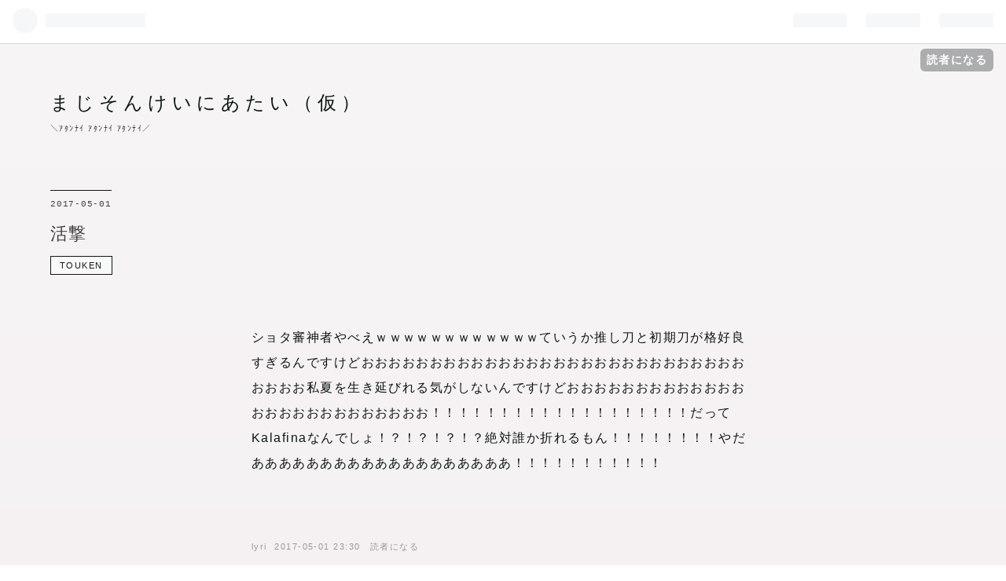

--- FILE ---
content_type: text/css; charset=utf-8
request_url: https://usercss.blog.st-hatena.com/blog_style/12704346814673903095/6984e945dfa259ea570d18f8f218ba1f6dd54851
body_size: 7383
content:
/* <system section="theme" selected="4207112889984957108"> */
/*
  Theme: fade
  Author: タチバナナオ
  Description:
  シンプルな1カラムのテーマ
  Responsive: yes
*/
@charset "UTF-8";/*! destyle.css v3.0.0 | MIT License | https://github.com/nicolas-cusan/destyle.min.css */*,::after,::before{-webkit-box-sizing:border-box;box-sizing:border-box;border-style:solid;border-width:0}html{line-height:1.15;-webkit-text-size-adjust:100%;-webkit-tap-highlight-color:transparent}body{margin:0}main{display:block}address,blockquote,dl,figure,form,iframe,p,pre,table{margin:0}h1,h2,h3,h4,h5,h6{font-size:inherit;font-weight:inherit;margin:0}ol,ul{margin:0;padding:0;list-style:none}dt{font-weight:700}dd{margin-left:0}hr{-webkit-box-sizing:content-box;box-sizing:content-box;height:0;overflow:visible;border-top-width:1px;margin:0;clear:both;color:inherit}pre{font-family:monospace,monospace;font-size:inherit}address{font-style:inherit}a{background-color:rgba(0,0,0,0);text-decoration:none;color:inherit}abbr[title]{-webkit-text-decoration:underline dotted;text-decoration:underline dotted}b,strong{font-weight:bolder}code,kbd,samp{font-family:monospace,monospace;font-size:inherit}small{font-size:80%}sub,sup{font-size:75%;line-height:0;position:relative;vertical-align:baseline}sub{bottom:-.25em}sup{top:-.5em}embed,iframe,img,object,svg{vertical-align:bottom}button,input,optgroup,select,textarea{-webkit-appearance:none;-moz-appearance:none;appearance:none;vertical-align:middle;color:inherit;font:inherit;background:rgba(0,0,0,0);padding:0;margin:0;border-radius:0;text-align:inherit;text-transform:inherit}[type=checkbox]{-webkit-appearance:checkbox;-moz-appearance:checkbox;appearance:checkbox}[type=radio]{-webkit-appearance:radio;-moz-appearance:radio;appearance:radio}[type=button],[type=reset],[type=submit],button{cursor:pointer}[type=button]:disabled,[type=reset]:disabled,[type=submit]:disabled,button:disabled{cursor:default}:-moz-focusring{outline:auto}select:disabled{opacity:inherit}option{padding:0}fieldset{margin:0;padding:0;min-width:0}legend{padding:0}progress{vertical-align:baseline}textarea{overflow:auto}[type=number]::-webkit-inner-spin-button,[type=number]::-webkit-outer-spin-button{height:auto}[type=search]{outline-offset:-2px}[type=search]::-webkit-search-decoration{-webkit-appearance:none}::-webkit-file-upload-button{-webkit-appearance:button;font:inherit}label[for]{cursor:pointer}details{display:block}summary{display:list-item}[contenteditable]:focus{outline:auto}table{border-color:inherit}caption{text-align:left}td{vertical-align:top;padding:0}th{vertical-align:top;padding:0;text-align:left;font-weight:700}.ad-online-afc,.entry-content,.entry-footer,.page-archive-category .archive-header-category,.pager{max-width:64rem;margin:0 auto;background:0 0;border:none}#box2 .hatena-module.hatena-module-archive ul li a,#box2 .hatena-module.hatena-module-recent-entries ul:not(.urllist-with-thumbnails) li a{position:relative;display:inline-block;padding-left:1.45rem;text-decoration:none}#box2 .hatena-module.hatena-module-archive ul li a:before,#box2 .hatena-module.hatena-module-recent-entries ul:not(.urllist-with-thumbnails) li a:before{content:"";position:absolute;top:0;left:0;color:#0d1713}#box2 .hatena-module.hatena-module-archive ul li a:before,#box2 .hatena-module.hatena-module-recent-entries ul:not(.urllist-with-thumbnails) li a:before,.pager.autopagerize_insert_before>.pager-next:before,.pager.autopagerize_insert_before>.pager-prev:before,.pager.permalink>.pager-next:before,.pager.permalink>.pager-prev:before{-webkit-transform:rotate(45deg) translateY(-50%);transform:rotate(45deg) translateY(-50%);width:6px;height:6px;border-width:2px 2px 0 0;border-style:solid;border-color:#0d1713}.pager.autopagerize_insert_before>.pager-prev:before,.pager.permalink>.pager-next:before{-webkit-transform:rotate(-135deg) translateY(-50%);transform:rotate(-135deg) translateY(-50%)}#box2 .hatena-module .urllist-categories .urllist-category-link,#box2 .hatena-module.hatena-module-category .hatena-urllist li a,.categories a,.leave-comment-title,.pager>[class^=pager-]>a,.pager>[class^=test-pager-]>a,a.entry-see-more{background:hsla(0,0%,100%,.45);border:1px solid #0d1713;color:#0d1713}#gnav{margin-bottom:2.5rem;background:#0d1713}#gnav .gnav-inner{display:-webkit-box;display:-ms-flexbox;display:flex;width:100%;overflow-x:auto;overflow-y:hidden;-webkit-box-sizing:border-box;box-sizing:border-box;padding:0 5%;white-space:nowrap;margin:0 auto;-webkit-font-smoothing:antialiased;-webkit-overflow-scrolling:touch}#gnav .gnav-menu:not(:first-child){margin-left:2.2rem}#gnav .gnav-menu a{height:3rem;line-height:3rem;display:block;color:#fff;font-size:1.1rem;overflow:hidden;-webkit-box-sizing:border-box;box-sizing:border-box}#gnav .gnav-menu a:hover{opacity:.7}.header-image-enable #blog-title{padding:0}.header-image-enable #blog-title #blog-title-inner{position:relative;width:100%;height:auto;padding-bottom:180px;background-size:cover;text-align:center}.header-image-enable #blog-title #blog-title-inner::after{content:"";position:absolute;left:0;right:0;top:0;bottom:0;background-color:rgba(0,0,0,.05)}.header-image-enable #blog-title #blog-title-content{position:absolute;top:50%;left:50%;-webkit-transform:translate(-50%,-50%);transform:translate(-50%,-50%);width:100%;z-index:100}.header-image-enable #blog-title #blog-title-content #blog-description,.header-image-enable #blog-title #blog-title-content #title a{text-shadow:0 0 20px rgba(0,0,0,.6)}.header-image-enable #blog-title #blog-title-content #title a{padding:1rem 0}.header-image-enable #blog-title #blog-title-content #title a:hover{color:#fff;opacity:.6}.entry-content>code,.entry-content>pre,.section>code,.section>pre{padding:7% 5%!important;background:hsla(0,0%,0%,.8);font-family:Lato,Monaco,Consolas,"Courier New",Courier,monospace,sans-serif;font-size:1.3rem;color:#fff}.entry-content>code .synUnderlined,.entry-content>pre .synUnderlined,.section>code .synUnderlined,.section>pre .synUnderlined{color:#fff}.entry-content>pre,.section>pre{border:none;white-space:pre-wrap;text-overflow:ellipsis}.entry-content>pre>code,.section>pre>code{margin:0;padding:0;white-space:pre;border:none;background-color:transparent;font-family:Lato,Monaco,Consolas,"Courier New",Courier,monospace,sans-serif}.entry-content code,.section code{font-size:90%;margin:0 2px;padding:0 5px;border:1px solid rgba(0,0,0,.08);background-color:rgba(0,0,0,.031372549);border-radius:3px;font-family:Lato,Monaco,Consolas,"Courier New",Courier,monospace,sans-serif}.comment-box{padding:5rem 0}.comment-box .comment{margin:0 0 4rem;font-size:1.4rem}.comment-box .entry-comment{padding:1.8rem 0;border-bottom:1px solid rgba(56,72,88,.2);position:relative}.comment-box .entry-comment:first-child{border-top:1px solid rgba(56,72,88,.2)}.comment-box .entry-comment:last-of-type{margin-bottom:4rem}.comment-box .read-more-comments{padding:1.6rem 0}.comment-box .read-more-comments a{position:relative}.comment-box .read-more-comments a:before{content:"";position:absolute;top:0;left:-15px;-webkit-transform:rotate(135deg) translateY(-50%);transform:rotate(135deg) translateY(-50%);width:6px;height:6px;border-width:2px 2px 0 0;border-style:solid;border-color:#0d1713}.comment-box .hatena-id-icon{width:5rem!important;height:5rem!important;border-radius:.5rem}.comment-box .comment-user-name{display:-webkit-box;display:-ms-flexbox;display:flex;-webkit-box-align:center;-ms-flex-align:center;align-items:center;margin:0}.comment-box .comment-user-name .comment-user-id{padding-left:1rem;font-weight:700}.comment-box .comment-content{margin-top:1em;word-wrap:break-word;color:#0d1713}.comment-box .comment-content p{margin:0 0 .5em}.comment-box .comment-metadata{margin-top:1em;color:#999;font-size:1.1rem}.comment-box .comment-metadata a{color:#999}.leave-comment-title{padding:1.5rem 2rem;border:1px solid #0d1713;font-size:1.3rem}.leave-comment-title+ul.comment{margin-top:5rem}.search-result{margin-bottom:4rem}.search-result+p{text-align:center;font-size:1.6rem}.hatena-module-search-box .search-form,.search-result-form{position:relative;display:-webkit-box;display:-ms-flexbox;display:flex;-webkit-box-align:center;-ms-flex-align:center;align-items:center;width:100%;max-width:30rem;background:#fff;margin:auto;-webkit-box-sizing:border-box;box-sizing:border-box;border:1px solid rgba(56,72,88,.2);border-radius:.5rem}.hatena-module-search-box .search-form .search-result-input,.hatena-module-search-box .search-module-input,.search-result-form .search-result-input{-webkit-box-flex:1;-ms-flex:1 0;flex:1 0;padding:1.3rem;border:none;outline:0;font-size:1.3rem;-webkit-box-sizing:border-box;box-sizing:border-box;color:#0d1713}.hatena-module-search-box .search-form{max-width:100%}.hatena-module-search-box .search-module-button{width:2.4rem;height:2.4rem;margin-right:.5rem;background:transparent url("data:image/svg+xml,%3Csvg xmlns='http://www.w3.org/2000/svg' viewBox='0 0 20 20'%3E%3Cdefs%3E%3Cstyle%3E.a%7Bfill:none;%7D%3C/style%3E%3C/defs%3E%3Ctitle%3Esearch%3C/title%3E%3Cpath d='M16.7,15l-3.4-3.3h-.1a5.4,5.4,0,0,0,.9-3.1,5.6,5.6,0,1,0-5.6,5.6,5.4,5.4,0,0,0,3.1-.9.1.1,0,0,0,.1.1L15,16.7a1.1,1.1,0,0,0,.8.3,1.6,1.6,0,0,0,.9-.3,1.4,1.4,0,0,0,0-1.7M8.5,12.3A3.8,3.8,0,0,1,4.8,8.5,3.8,3.8,0,0,1,8.5,4.7a3.9,3.9,0,0,1,3.8,3.8,3.8,3.8,0,0,1-3.8,3.8'/%3E%3Crect class='a' width='20' height='20'/%3E%3C/svg%3E") no-repeat center;background-size:2rem 2rem;border:none;outline:0;color:transparent;overflow:hidden;opacity:.5;cursor:pointer}html{font-family:Lato,helvetica,Segoe UI,游ゴシック体,YuGothic,游ゴシック Medium,Yu Gothic Medium,游ゴシック,Yu Gothic,メイリオ,Meiryo,sans-serif;font-size:62.5%;font-weight:400;line-height:1.6;color:#0d1713;-webkit-box-sizing:border-box;box-sizing:border-box}*,:after,:before{-webkit-box-sizing:inherit;box-sizing:inherit}body{background-color:#fff;background-image:-webkit-gradient(linear,left bottom,left top,from(#f2e8ec),to(#f7f5f6));background-image:-webkit-linear-gradient(bottom,#f2e8ec 0,#f7f5f6 100%);background-image:linear-gradient(to top,#f2e8ec 0,#f7f5f6 100%);background-position:0 0;background-size:contain;background-repeat:no-repeat;font-feature-settings:"palt" 1;-webkit-font-feature-settings:"palt" 1;letter-spacing:.145em}a{color:#0d1713;-webkit-transition:all .25s ease 0s;transition:all .25s ease 0s;vertical-align:baseline;text-decoration:none;outline:0;-webkit-tap-highlight-color:transparent;-webkit-touch-callout:none;cursor:pointer}a:active,a:hover,a:link,a:visited{overflow:hidden;outline:0}a:before{-webkit-transition:all .25s ease 0s;transition:all .25s ease 0s}a.entry-see-more{display:block;margin:1em 0;padding:.75em 2em;text-decoration:none;text-align:center;font-size:1.3rem}a .entry-content{color:#0d1713;text-decoration:underline;cursor:pointer}a .entry-content img{-webkit-transition:opacity .3s ease;transition:opacity .3s ease;opacity:1}a.keyword{border:0!important;text-decoration:none!important;pointer-events:none!important;cursor:default}h1,h2,h3,h4,h5,h6{color:#414141}h1 a,h2 a,h3 a,h4 a,h5 a,h6 a{color:#414141;text-decoration:none}dl,ol,ul{margin:0;padding:0;list-style:none;line-height:1.875}dl li ol,dl li ul,ol li ol,ol li ul,ul li ol,ul li ul{margin-bottom:0}dl dd,dl dt{margin:0}img{max-width:100%;height:auto;vertical-align:middle}button,input,optgroup,select,textarea{font-family:Lato,helvetica,Segoe UI,游ゴシック体,YuGothic,游ゴシック Medium,Yu Gothic Medium,游ゴシック,Yu Gothic,メイリオ,Meiryo,sans-serif}#content{margin:4rem 0 0;padding:2rem 0 0}#content-inner{-webkit-box-orient:vertical;-webkit-box-direction:normal;-ms-flex-direction:column;flex-direction:column;-webkit-box-align:center;-ms-flex-align:center;align-items:center}#blog-title{padding:6rem 5% 2rem}#blog-title #blog-title-content{position:relative;animation:fadeIn 1.75s ease 0s 1 normal;-webkit-animation:fadeIn 1.75s ease 0s 1 normal}#blog-title #title{margin:0}#blog-title #title a{display:block;line-height:1.25;text-decoration:none;color:#0d1713;font-size:2.4rem;font-weight:400;letter-spacing:.25em}#blog-title #blog-description{margin-top:1em}.breadcrumb{margin-top:2rem;padding:0 5%;font-size:1.1rem}#main #main-inner{max-width:100%}.archive-entries,.archive-header-category{padding:0 5%}.archive-entries{padding-bottom:5rem}.ad-online-afc{margin-bottom:2rem}.adx-responsive-mode{margin-bottom:0;padding-top:2rem}.entry{position:relative;background:0 0;border:none;padding:0 5%}.entry-header{display:-webkit-box;display:-ms-flexbox;display:flex;-webkit-box-orient:vertical;-webkit-box-direction:normal;-ms-flex-direction:column;flex-direction:column}.entry-header .entry-date{-webkit-box-ordinal-group:0;-ms-flex-order:-1;order:-1}.entry-header .entry-categories{-webkit-box-ordinal-group:3;-ms-flex-order:2;order:2}.entry-header .entry-header-menu{right:20px}.entry-header .entry-header-menu a{background:#fff;border:1px solid rgba(56,72,88,.2);padding:.75rem 1.25rem;font-size:1.6rem}.date{margin-bottom:1em;font-family:Lato,Monaco,Consolas,"Courier New",Courier,monospace,sans-serif;letter-spacing:.07em;font-size:1.1rem}.date a{padding-top:1em;border-top:1px solid #0d1713;color:#414141;text-decoration:none}h1{font-size:2.2rem}.categories{margin-top:1.1rem;font-size:.9rem}.categories a{display:inline-block;margin:0;padding:.5em 1em;line-height:1;font-size:1.1rem}.categories a+a{margin-left:.5em}.entry-header-menu{position:absolute;top:0;right:0}.entry-content{margin-top:4rem}.entry-content>*{margin-top:0;padding-top:0}.entry-content h2,.entry-content h3,.entry-content h4,.entry-content h5,.entry-content h6{margin-top:3em;margin-bottom:1.2em;line-height:1.875;font-weight:700}.entry-content:not(h1):not(h2):not(h3):not(h4):not(h5):not(h6){font-size:1.6rem;line-height:2}.entry-content blockquote,.entry-content ol,.entry-content pre,.entry-content table,.entry-content ul{margin:2em 0}.entry-content .twitter-tweet{margin:4rem 0!important}.entry-content h2+h3,.entry-content h2+h4,.entry-content h2+h5,.entry-content h2+h6{margin-top:3rem}.entry-content h3+h3,.entry-content h3+h4,.entry-content h3+h5,.entry-content h3+h6{margin-top:3rem}.entry-content h4+h3,.entry-content h4+h4,.entry-content h4+h5,.entry-content h4+h6{margin-top:3rem}.entry-content h5+h3,.entry-content h5+h4,.entry-content h5+h5,.entry-content h5+h6{margin-top:3rem}.entry-content h2{font-size:2rem}.entry-content h3{font-size:1.8rem}.entry-content h4{font-size:1.6rem}.entry-content h5,.entry-content h6{font-size:1.6rem}.entry-content p{margin:2em 0}.entry-content p:first-child{margin-top:0}.entry-content p a{text-decoration:underline}.entry-content p a img{display:block;margin:4rem auto}.entry-content p a img.hatena-image-left{margin:0 2em 2em 0}.entry-content p a img.hatena-image-right{margin:0 0 2em 2em}.entry-content p>iframe{margin:1.1rem 0 .25rem!important}.entry-content p>img,.entry-content p>video{display:block;max-width:100%;height:auto;margin:0 auto}.entry-content figure.figure-image figcaption{font-size:1.3rem;opacity:.8;margin-top:1em}.entry-content ol li,.entry-content ul li{position:relative;padding-left:1.45rem}.entry-content ol li:not(:last-of-type),.entry-content ul li:not(:last-of-type){margin-bottom:.5em}.entry-content ol li>ol,.entry-content ol li>ul,.entry-content ul li>ol,.entry-content ul li>ul{margin:.5em 0 0}.entry-content ul li:before{position:absolute;content:"";display:inline-block;width:6px;height:6px;border-radius:3px;background-color:#414141;vertical-align:middle;left:0;top:calc(1em - 6px)}.entry-content ul.table-of-contents{position:relative;margin:4rem 0;padding:7rem 5% 3rem;background:hsla(0,0%,100%,.45)}.entry-content ul.table-of-contents:after,.entry-content ul.table-of-contents:before{position:absolute;top:3rem;line-height:1;font-size:2rem;font-weight:700;color:#414141}.entry-content ul.table-of-contents:after{content:"Contents";margin-top:-1px;font-family:Lato,Monaco,Consolas,"Courier New",Courier,monospace,sans-serif}.entry-content ul.table-of-contents li{line-height:2.4rem;font-size:1.3rem}.entry-content ul.table-of-contents li:before{top:calc(1em - 4px)}.entry-content ul.table-of-contents li a{text-decoration:none}.entry-content ul.table-of-contents li>ol li:before,.entry-content ul.table-of-contents li>ul li:before{background-color:transparent;border:1px solid #414141}.entry-content ol{counter-reset:item;list-style-type:none;padding-left:0}.entry-content ol li{text-indent:-1.45rem}.entry-content ol li:before{counter-increment:item;content:counter(item) ".";padding-right:.5rem;font-family:Lato,Monaco,Consolas,"Courier New",Courier,monospace,sans-serif;font-weight:700;color:#414141}.entry-content dl dt{font-weight:700}.entry-content dl dt:not(:first-child){margin-top:2rem}.entry-content dl dd{margin:1.1rem 0 0 1.6rem}.entry-content table{border-collapse:collapse;border-spacing:0;border-bottom:1px;width:100%;overflow:auto}.entry-content table td,.entry-content table th{padding:.75em 1.1rem;border:1px solid rgba(56,72,88,.7);font-size:1.3rem}.entry-content table td.table-center,.entry-content table th.table-center{text-align:center}.entry-content table td.table-right,.entry-content table th.table-right{text-align:right}.entry-content table th{text-align:center;background-color:#eee}.entry-content table td{background-color:#fff}.entry-content blockquote{padding:5% 5% 5% calc(5% + 5px);border-left:2px solid #0d1713;background-color:#fff}.entry-content blockquote p{margin:0;font-size:1.5rem}.entry-content blockquote p+p{margin-top:2rem}.entry-content blockquote:before{content:""}.entry-content .hatena-asin-detail,.entry-content .itunes-embed{padding:1.6rem;background-color:hsla(0,0%,100%,.45);-webkit-box-shadow:none;box-shadow:none;border-radius:0;border:none}.entry-content .hatena-asin-detail a,.entry-content .itunes-embed a{height:auto}.entry-content .hatena-asin-detail ul li,.entry-content .itunes-embed ul li{padding-left:0}.entry-content .hatena-asin-detail ul li:before,.entry-content .itunes-embed ul li:before{content:none}.entry-content .hatena-asin-detail .hatena-asin-detail-info,.entry-content .itunes-embed .hatena-asin-detail-info{margin:0 0 0 1.1rem}.entry-content .hatena-asin-detail .hatena-asin-detail-info .hatena-asin-detail-title,.entry-content .itunes-embed .hatena-asin-detail-info .hatena-asin-detail-title{margin:0;font-size:1.6rem}.entry-content .hatena-asin-detail ul li,.entry-content .itunes-embed ul li{margin:.25em 0 0!important;padding:0;font-size:1.3rem}.entry-content .hatena-asin-detail ul li:before,.entry-content .itunes-embed ul li:before{display:none}.entry-content hr{display:block;width:50%;height:1px;border:0;border:none;border-top:1px solid rgba(56,72,88,.2);margin:6rem auto}.hatena-citation{font-size:1.1rem}.entry-footer{padding:4rem 0 8rem}.entry-footer .entry-tags-wrapper .entry-tag{margin-right:1.1rem}.entry-footer .entry-tags-wrapper .entry-tag .entry-tag-link{-webkit-box-align:start;-ms-flex-align:start;align-items:flex-start;padding:0;background:0 0;border:none;cursor:pointer;font-size:1.3rem;color:#0d1713}.entry-footer .entry-tags-wrapper .entry-tag .entry-tag-label{margin-left:.125em}.entry-footer .social-buttons{margin-bottom:1em}.entry-footer-section{margin-bottom:.5em;color:#999;font-size:1.1rem}.entry-footer-section a{font-size:1.1rem;color:#999}.entry-footer-section .entry-footer-time{padding-left:.5rem}.footnote p.footnote{margin:1em 0;font-size:1.3rem}.leave-comment-title{border-color:transparent}.pager>[class^=pager-],.pager>[class^=test-pager-]{position:relative}.pager>[class^=pager-]:after,.pager>[class^=pager-]:before,.pager>[class^=test-pager-]:after,.pager>[class^=test-pager-]:before{position:absolute;margin-top:-1.1rem;color:#999}.pager>[class^=pager-]:before,.pager>[class^=test-pager-]:before{content:""}.pager>[class^=pager-]:after,.pager>[class^=test-pager-]:after{top:-15px;font-size:1.3rem}.pager>[class^=pager-]>a,.pager>[class^=test-pager-]>a{display:inline-block;padding:1.5rem 2rem;border-color:transparent;line-height:2rem;text-align:center;font-size:1.3rem}.pager>[class^=pager-] .pager-arrow,.pager>[class^=test-pager-] .pager-arrow{display:none}.pager.autopagerize_insert_before>.pager-next,.pager.permalink>.pager-prev{grid-column:2/2;grid-row:1/2;text-align:right}.pager.autopagerize_insert_before>.pager-next:before,.pager.permalink>.pager-prev:before{top:-6px;right:3px;border-color:#999}.pager.autopagerize_insert_before>.pager-next:after,.pager.permalink>.pager-prev:after{content:"NEXT";right:12px}.pager.autopagerize_insert_before>.pager-prev,.pager.permalink>.pager-next{grid-column:1/2;grid-row:1/2;text-align:left}.pager.autopagerize_insert_before>.pager-prev:before,.pager.permalink>.pager-next:before{top:-11px;left:3px;border-color:#999}.pager.autopagerize_insert_before>.pager-prev:after,.pager.permalink>.pager-next:after{content:"PREV";left:12px}.pager.permalink{-webkit-box-orient:horizontal;-webkit-box-direction:reverse;-ms-flex-flow:row-reverse;flex-flow:row-reverse}.page-about dl{width:100%;font-size:1.6rem}.page-about dl dd,.page-about dl dt{margin:0!important;padding:2rem;border-bottom:1px solid rgba(56,72,88,.2)}.page-about dl dt{background-color:hsla(0,0%,100%,.45)}.page-about dl dd{background-color:#fff}.page-about dl dd .profile-icon{margin:0 .5rem .5rem 0}.page-archive .archive-heading{margin:0;font-size:2rem;font-weight:400;text-align:center}.page-archive .archive-entry{position:relative;margin:4rem 0 0;padding:4rem 0 0}.page-archive .archive-entry:first-child{margin:0;padding:0}.page-archive .archive-entry .archive-entry-body{margin-top:1.6rem}.page-archive .archive-entry .archive-entry-body .entry-description{margin-bottom:1.1rem;padding-bottom:0;line-height:1.8;font-size:1.3rem;color:#6f7372;text-align:left}.page-archive .archive-entry .archive-entry-body .archive-entry-tags .archive-entry-tag .archive-entry-tag-link{margin:0 1em .5em 0;padding:0;background:0 0;font-size:1.1rem}.page-archive .archive-entry .entry-thumb{margin:1.6rem 1.6rem 1.6rem 0;border-radius:.5rem}.page-archive .archive-entry+p{margin:0;background-color:#fff!important;border:1px solid rgba(56,72,88,.2);border-radius:.5rem;cursor:pointer}.page-archive .archive-entry+p a{position:relative;display:inline-block;padding-left:1.5em;font-size:1.6rem}.page-archive .archive-entry+p a:before{position:absolute;top:-.12em;left:0;font-size:1.6rem}.page-archive .entry-thumb{width:8rem;height:8rem;background-size:cover}.page-archive .entry-description{margin:0;font-size:.85rem}.page-archive .social-buttons{display:block;margin-top:.3em}.page-archive-category .archive-header-category{padding:0 0 5rem;text-align:center}.page-archive-category .archive-header-category .archive-heading:before{content:"Category :";display:block;font-size:1.6rem}.hatena-module .hatena-module-title{font-size:1.8rem;font-weight:400;color:#414141}.hatena-module .hatena-module-body{padding-top:2rem}.hatena-module.hatena-module-related-entries{margin:2rem 0 4rem}.hatena-module.hatena-module-related-entries .hatena-module-title{padding:1.6rem 0 1.1rem;font-size:1.8rem;font-weight:700}.hatena-module.hatena-module-related-entries .hatena-module-body{padding-top:0}.hatena-module.hatena-module-related-entries .hatena-module-body ul.related-entries li.related-entries-item{padding-top:1.5rem}.hatena-module.hatena-module-related-entries .hatena-module-body ul.related-entries li.related-entries-item .related-entries-image-link .urllist-image{margin:0 15px 0 0}.hatena-module.hatena-module-related-entries .hatena-module-body ul.related-entries li.related-entries-item .related-entries-date-link{font-size:1.1rem}.hatena-module.hatena-module-related-entries .hatena-module-body ul.related-entries li.related-entries-item .related-entries-date-link time{color:#414141}.hatena-module.hatena-module-related-entries .hatena-module-body ul.related-entries li.related-entries-item .related-entries-title-link{line-height:1.6;font-size:1.6rem}.hatena-module.hatena-module-related-entries .hatena-module-body ul.related-entries li.related-entries-item .related-entries-entry-body{margin-top:.25rem;font-size:1.3rem;color:#0d1713}.columns .column--inner{display:-webkit-box;display:-ms-flexbox;display:flex;-webkit-box-pack:justify;-ms-flex-pack:justify;justify-content:space-between;-webkit-box-align:center;-ms-flex-align:center;align-items:center;margin-top:5px;padding:15px;background:hsla(0,0%,100%,.45)}.columns .column--img{-ms-flex-preferred-size:20%;flex-basis:20%}.columns .column--txt{-ms-flex-preferred-size:77%;flex-basis:77%;font-weight:700}.columns .column--txt p{margin:0;line-height:1.6;font-size:1.6rem;font-weight:300;-webkit-transition:all .25s ease 0s;transition:all .25s ease 0s}.columns .column--txt cite{display:block;margin-top:.5rem;font-size:.8rem;font-style:normal;font-weight:300;color:#999}.columns .column--txt a{display:block;text-decoration:none}.columns .column--txt a:hover h4{color:#999}@keyframes fadeIn{0%{opacity:0}100%{opacity:1}}@-webkit-keyframes fadeIn{0%{opacity:0}100%{opacity:1}}.search-result{margin-bottom:4rem}.hatena-module-search-box .search-form,.search-result-form{border:1px solid #fff}.search-result-input{background:#fff}#box2{width:100%;margin-top:5rem;font-size:1.3rem;line-height:2rem}#box2 .hatena-module .hatena-urllist{margin:0}#box2 .hatena-module .hatena-urllist li:not(:last-of-type){margin-bottom:.5em}#box2 .hatena-module .hatena-urllist li a.urllist-title-link{font-size:1.3rem}#box2 .hatena-module .urllist-with-thumbnails .urllist-item-inner{-webkit-box-align:center;-ms-flex-align:center;align-items:center}#box2 .hatena-module .urllist-with-thumbnails .urllist-image-link .urllist-image{width:25%;margin:0 1rem 1rem 0;border-radius:.5rem}#box2 .hatena-module .urllist-with-thumbnails .urllist-categories{padding-left:0}#box2 .hatena-module .urllist-date-link+.urllist-title-link:before{display:none}#box2 .hatena-module .urllist-categories{padding-left:1.45rem}#box2 .hatena-module .urllist-categories .urllist-category-link{display:inline-block;margin:.5rem 0 0;padding:.45em .5em!important;line-height:1;font-size:1.1rem}#box2 .hatena-module .urllist-categories .urllist-category-link:before{display:none}#box2 .hatena-module .urllist-categories .urllist-category-link+a{margin-left:.25em}#box2 .hatena-module.hatena-module-profile .hatena-module-body{padding-top:2rem}#box2 .hatena-module.hatena-module-profile .user-name-nickname{margin-left:.5em}#box2 .hatena-module.hatena-module-profile .profile-description{padding-top:1.1rem}#box2 .hatena-module.hatena-module-profile .profile-description .id{display:block;font-weight:700;margin:.75em 0 .5em}#box2 .hatena-module.hatena-module-profile .profile-description p{margin:.5em 0 0;font-size:1.3rem}#box2 .hatena-module.hatena-module-profile .profile-description p i{padding-right:.6rem}#box2 .hatena-module.hatena-module-profile .profile-description p a{text-decoration:underline}#box2 .hatena-module.hatena-module-profile .hatena-follow-button-box{margin:1.3rem auto}#box2 .hatena-module.hatena-module-profile .profile-about a{text-decoration:underline}#box2 .hatena-module .btnSubscribe a{margin:0 auto;padding:1.3rem 1.6rem;border:1px solid transparent;border-radius:.5rem;background:#fff;text-align:center;font-size:1.3rem;color:#0d1713}#box2 .hatena-module.hatena-module-recent-entries ul:not(.urllist-with-thumbnails) li a:before{top:.785em}#box2 .hatena-module.hatena-module-recent-entries .recent-entries-see-more{font-size:1.3rem;text-decoration:underline}#box2 .hatena-module.hatena-module-recent-entries .recent-entries-see-more:hover{text-decoration:none}#box2 .hatena-module.hatena-module-entries-access-ranking ul:not(.urllist-with-thumbnails) li{counter-increment:list}#box2 .hatena-module.hatena-module-entries-access-ranking ul:not(.urllist-with-thumbnails) li a{position:relative;display:inline-block;padding-left:2.25rem;text-decoration:none}#box2 .hatena-module.hatena-module-entries-access-ranking ul:not(.urllist-with-thumbnails) li a:before{content:counter(list) ".";position:absolute;top:0;left:0;color:#0d1713;font-weight:700;font-family:Lato,Monaco,Consolas,"Courier New",Courier,monospace,sans-serif;letter-spacing:0}#box2 .hatena-module.hatena-module-entries-access-ranking ul:not(.urllist-with-thumbnails) li .urllist-categories{padding-left:2.25rem}#box2 .hatena-module.hatena-module-category .hatena-urllist{margin:-.05em -.25em}#box2 .hatena-module.hatena-module-category .hatena-urllist li{display:inline-block;margin:0 .075em;border-top:none;border-bottom:none}#box2 .hatena-module.hatena-module-category .hatena-urllist li span.hatena-breadcrumb-plus-toggle-button{display:none}#box2 .hatena-module.hatena-module-category .hatena-urllist li a{display:block;padding:.75em;background:#fff;border-color:transparent;line-height:1;font-size:1.3rem}#box2 .hatena-module.hatena-module-category .hatena-urllist li a:before{display:none}#box2 .hatena-module .tag-list{display:-webkit-box;display:-ms-flexbox;display:flex;-ms-flex-wrap:wrap;flex-wrap:wrap;gap:2.5%}#box2 .hatena-module .tag-list li{margin-bottom:.5rem;line-height:1}#box2 .hatena-module.hatena-module-archive ul li:not(:last-of-type){margin-bottom:0}#box2 .hatena-module.hatena-module-archive ul li a{padding-left:0!important}#box2 .hatena-module.hatena-module-archive ul li a:before{display:none}#box2 .hatena-module.hatena-module-archive ul li.archive-module-year{line-height:3.2rem}#box2 .hatena-module.hatena-module-archive ul li.archive-module-year .archive-module-button{position:relative;opacity:1}#box2 .hatena-module.hatena-module-archive ul li.archive-module-year .archive-module-button>span{color:transparent}#box2 .hatena-module.hatena-module-archive ul li.archive-module-year .archive-module-button>span[class^=archive-module]:before{content:"";position:absolute;left:0;width:6px;height:6px;border-width:2px 2px 0 0;border-style:solid;border-color:#0d1713}#box2 .hatena-module.hatena-module-archive ul li.archive-module-year .archive-module-button>span.archive-module-hide-button:before{top:-8px;-webkit-transform:rotate(135deg) translateY(-50%);transform:rotate(135deg) translateY(-50%)}#box2 .hatena-module.hatena-module-archive ul li.archive-module-year .archive-module-button>span.archive-module-show-button:before{top:-2px;-webkit-transform:rotate(45deg) translateY(-50%);transform:rotate(45deg) translateY(-50%)}#box2 .hatena-module.hatena-module-archive ul li.archive-module-year .archive-module-year-title{padding-left:.5rem;line-height:1.875}#box2 .hatena-module.hatena-module-archive ul li.archive-module-year ul.archive-module-months{margin:-7px 0 7px}#box2 .hatena-module.hatena-module-archive ul li.archive-module-year ul.archive-module-months li.archive-module-month{border:none}#box2 .hatena-module.hatena-module-archive[data-archive-type=calendar] select{-webkit-appearance:auto;-moz-appearance:auto;appearance:auto;padding:.5em 1em;background:#fff;border-radius:.5rem}#box2 .hatena-module.hatena-module-archive[data-archive-type=calendar] .calendar-day{padding:.25em 0}#box2 .hatena-module.hatena-module-archive[data-archive-type=calendar] .calendar-day a{text-decoration:underline}#box2 .hatena-module.hatena-module-html ul li a{display:inline-block;padding:1.3rem 2rem;background-color:#fff;border:1px solid transparent;border-radius:.5rem;line-height:1;font-size:1.3rem}#box2 .hatena-module.hatena-module-html ul li a i{padding-right:.5em}#footer-ad-rectangle{background:#fff}#footer-ad-rectangle.adx-responsive-mode{margin:0}#footer{margin-top:0;padding:3rem 5%;background-color:#fff;font-size:1.3rem;text-align:center;color:#999}#footer a{color:#999}#footer p{margin:.5em auto}#footer .guest-footer{margin:0}@media (min-width:768px){#box2 .hatena-module.hatena-module-archive ul li a:hover:before,#box2 .hatena-module.hatena-module-recent-entries ul:not(.urllist-with-thumbnails) li a:hover:before{color:#999;border-color:#999}#box2 .hatena-module .urllist-categories .urllist-category-link:hover,#box2 .hatena-module.hatena-module-category .hatena-urllist li a:hover,.categories a:hover,.leave-comment-title:hover,.pager>[class^=pager-]>a:hover,.pager>[class^=test-pager-]>a:hover,a.entry-see-more:hover{background:#0d1713;border-color:#0d1713;color:#fff}#gnav .gnav-inner{-webkit-box-pack:center;-ms-flex-pack:center;justify-content:center;padding:0 4.8rem}#gnav .gnav-menu:not(:first-child){margin-left:3.3rem}.header-image-enable #blog-title #blog-title-inner{padding-bottom:22%}.entry-content>code,.entry-content>pre,.section>code,.section>pre{padding:2rem!important}.comment-box .read-more-comments a:hover:before{border-color:#999}.leave-comment-title:hover{border-color:#999}.hatena-module-search-box .search-module-button:hover{opacity:.7}a:hover{color:#999}a .entry-content:hover{text-decoration:none;color:#999}a .entry-content img:hover{opacity:.7}h1 a:hover,h2 a:hover,h3 a:hover,h4 a:hover,h5 a:hover,h6 a:hover{color:#999}#content-inner{-webkit-box-orient:vertical;-webkit-box-direction:normal;-ms-flex-direction:column;flex-direction:column;padding:0}#wrapper{width:100%;-webkit-box-flex:0;-ms-flex:0 0 100%;flex:0 0 100%;max-width:100%}#blog-title #title a:hover{color:#999}.entry-header .entry-header-menu a:hover{border-color:#999}.entry-content{margin-top:6rem}.entry-content h2{font-size:2.2rem}.entry-content h3{font-size:2rem}.entry-content h4{font-size:1.8rem}.entry-content p a:hover{text-decoration:none}.entry-content ul.table-of-contents{padding:7rem 3rem 3rem}.entry-content blockquote{padding:2rem 2rem 2rem calc(2rem + 5px)}.entry-content .hatena-asin-detail,.entry-content .itunes-embed{display:-webkit-box;display:-ms-flexbox;display:flex}.entry-footer .entry-tags-wrapper .entry-tag .entry-tag-link:hover{border-color:#999;color:#999;background:0 0}.entry-footer .entry-tags-wrapper .entry-tag .entry-tag-link:hover .entry-tag-icon path{fill:#999}.pager{display:grid;grid-template-columns:1fr 1fr}.page-about dl{display:-webkit-box;display:-ms-flexbox;display:flex;-webkit-box-orient:horizontal;-webkit-box-direction:normal;-ms-flex-flow:row wrap;flex-flow:row wrap}.page-about dl dt{-ms-flex-preferred-size:30%;flex-basis:30%}.page-about dl dd{-ms-flex-preferred-size:70%;flex-basis:70%}.page-archive .archive-entry .archive-entry-body .archive-entry-tags .archive-entry-tag .archive-entry-tag-link:hover{color:#999}.page-archive .archive-entry .archive-entry-body .archive-entry-tags .archive-entry-tag .archive-entry-tag-link:hover .path{color:#999}.page-archive .entry-thumb{width:12rem;height:12rem}.page-archive .entry-description{font-size:.9rem}#box2{width:100%;background:hsla(0,0%,100%,.45)}#box2 #box2-inner{display:-webkit-box;display:-ms-flexbox;display:flex;-ms-flex-wrap:wrap;flex-wrap:wrap;margin:0 auto;padding:0 0 3% 3%;width:100%}#box2 .hatena-module{width:33.333%;padding:3% 3% 0 0}#box2 .hatena-module .hatena-module-body{font-size:1.3rem}#box2 .hatena-module.hatena-module-profile .profile-description p a:hover{text-decoration:none}#box2 .hatena-module.hatena-module-profile .profile-about a:hover{text-decoration:none}#box2 .hatena-module .btnSubscribe a:hover{border-color:#999;color:#999}#box2 .hatena-module.hatena-module-entries-access-ranking ul:not(.urllist-with-thumbnails) li a:hover:before{color:#999}#box2 .hatena-module.hatena-module-archive[data-archive-type=calendar] .calendar-day a:hover{text-decoration:none;color:#999}#box2 .hatena-module.hatena-module-html ul li a:hover{border-color:#999}}@media (max-width:767px){.header-image-enable #blog-title #blog-title-inner{background-position:center 50%!important}#wrapper{max-width:72rem}.entry-content:not(h1):not(h2):not(h3):not(h4):not(h5):not(h6){font-size:1.6rem}.entry-content h2{margin-top:6rem}.entry-content p a img.hatena-image-left,.entry-content p a img.hatena-image-right{float:none}.entry-content .hatena-asin-detail,.entry-content .itunes-embed{padding:5%}.pager{padding:0 5%}.pager>[class^=pager-],.pager>[class^=test-pager-]{display:block;margin:0 auto}.pager>[class^=pager-]>a,.pager>[class^=test-pager-]>a{display:block;padding:5%}.pager>[class^=pager-]+[class^=pager-],.pager>[class^=pager-]+[class^=test-pager-],.pager>[class^=test-pager-]+[class^=pager-],.pager>[class^=test-pager-]+[class^=test-pager-]{margin-top:6rem}.page-archive .archive-entry .pager.autopagerize_insert_before{display:none}.hatena-module.hatena-module-related-entries .hatena-module-body{margin:0 -5%}.hatena-module.hatena-module-related-entries .hatena-module-body ul.related-entries li.related-entries-item{padding:5%}.columns .column--inner{padding:3%}.columns .column--txt p{font-size:1.3rem}#box2 .hatena-module{padding:5rem 5%}#box2 .hatena-module:nth-child(odd){background:hsla(0,0%,100%,.45)}#box2 .hatena-module .btnSubscribe a{display:block}#box2 .hatena-module.hatena-module-html ul li{text-align:center}}@media (min-width:120rem){#content-inner{width:100%;padding:0}}@media (min-width:102rem){#main{padding:0}}
/* </system> */

/*大見出し*/
h3 {
  position: relative;
  padding: 1rem 1rem 1rem 2rem;/*内側の余白*/
  border: 3px solid #884898;/*わく線の色*/
  background-image:
      linear-gradient(90deg, transparent 0 20px, #fff 20px),/*左側によせたストライプの幅*/
      repeating-linear-gradient( -45deg, #884898, #884898 5px, #ffffff 5px, #ffffff 10px );/*ストライプのデザイン*/
}

/*中見出し*/
h4 {
  background-image: linear-gradient(45deg, #e6cfe6 25%, transparent 25%, transparent 50%, #e6cfe6 50%, #e6cfe6 75%, transparent 75%, transparent);
  background-size: 30px 30px;
  padding: 0.5em;
}

/*小見出し*/
h5 {
 background: linear-gradient(transparent 30%, #e6cfe6 60%);
}